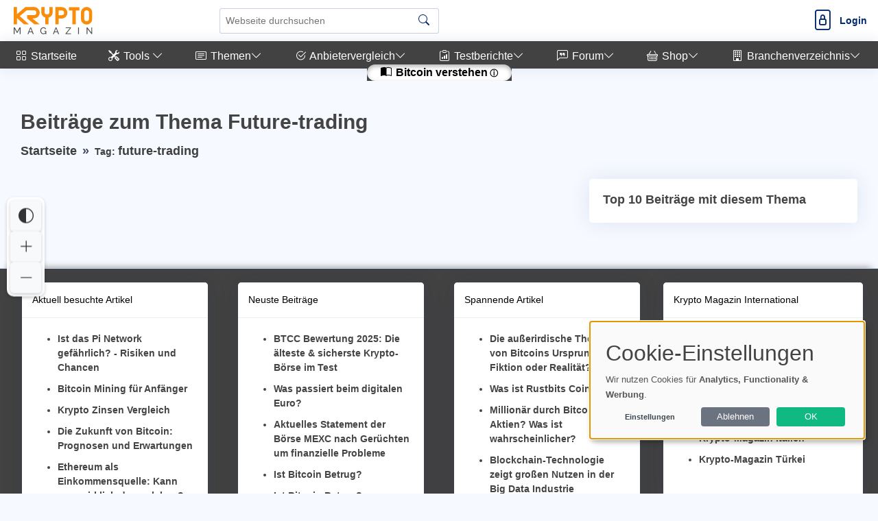

--- FILE ---
content_type: text/html; charset=utf-8
request_url: https://www.krypto-magazin.de/tag/future-trading/
body_size: 13936
content:
             <!DOCTYPE html>
        <html lang="de">
        <head>
    <base href="/">
    <meta charset="UTF-8">
    <meta content="width=device-width, initial-scale=1" name="viewport">
    <meta name="language" content="de">
    <meta http-equiv="Content-Language" content="de">
    <title>Beiträge zum Thema Future-trading</title>
    <meta content="Deine Quelle rund um das Thema Kryptowährungen verdienen und vermehren." name="description">
        <meta name="robots" content="noindex,follow">
	        <meta property="og:title" content="Beiträge zum Thema Future-trading">
        <meta property="og:url" content="https://www.krypto-magazin.de/tag/future-trading/">
        <meta property="og:type" content="website">
                    <meta name="twitter:site" content="@KryptoMagazin">
                            <link rel="hub" href="https://pubsubhubbub.appspot.com/" />
    <link rel="self" href="https://www.krypto-magazin.de/feed/" />
    <link rel="alternate" hreflang="de" href="https://www.krypto-magazin.de/tag/future-trading/" />
    <link rel="alternate" hreflang="x-default" href="https://www.krypto-magazin.de/tag/future-trading/" />
        <!-- Sitemap & LLM Content Discovery -->
    <link rel="sitemap" type="application/xml" href="https://www.krypto-magazin.de/sitemap.xml" />
    <link rel="alternate" type="text/plain" href="https://www.krypto-magazin.de/llms.txt" title="LLM Content Guide" />
                        <meta name="google-adsense-account" content="ca-pub-7440904147697015">
        	                    <!-- Favicons -->
        <link rel="icon" href="https://www.krypto-magazin.de/favicon.ico" type="image/x-icon">
            <link rel="apple-touch-icon" sizes="120x120" href="https://www.krypto-magazin.de/assets/img/meta/apple-touch-icon.png">
            <link rel="icon" type="image/png" sizes="32x32" href="https://www.krypto-magazin.de/assets/img/meta/favicon-16x16.png">
            <link rel="icon" type="image/png" sizes="16x16" href="https://www.krypto-magazin.de/assets/img/meta/favicon-16x16.png">
        <!-- Vendor CSS Files -->
            <link href="https://www.krypto-magazin.de/assets/vendor/bootstrap/css/bootstrap.min.css" rel="preload" as="style" onload="this.onload=null;this.rel='stylesheet'">
        <link href="https://www.krypto-magazin.de/assets/vendor/bootstrap-icons/bootstrap-icons.css" rel="preload" as="style" onload="this.onload=null;this.rel='stylesheet'">
        <link rel="preload" href="https://www.krypto-magazin.de/assets/vendor/bootstrap-icons/fonts/bootstrap-icons.woff2?24e3eb84d0bcaf83d77f904c78ac1f47" as="font" type="font/woff2" crossorigin="anonymous">
        <noscript>
            <link href="https://www.krypto-magazin.de/assets/vendor/bootstrap/css/bootstrap.min.css?v=1" rel="stylesheet">
            <link href="https://www.krypto-magazin.de/assets/vendor/bootstrap-icons/bootstrap-icons.css?v=1" rel="stylesheet" crossorigin="anonymous">
        </noscript>
                <script nonce="th0KfTpSPHVY6LZIpKXCRw==">
        // Setze die globale Sprachvariable vor dem Laden von Klaro
        window.lang = 'de'; // Setze dies auf den gewünschten Sprachcode
        window.privacyPolicyUrl = 'https://www.krypto-magazin.de/datenschutz/';
    </script>
        <link href="https://www.krypto-magazin.de/assets/css/cookie-banner-minimal.css?v=6" rel="stylesheet">
    <script defer type="application/javascript" src="https://www.krypto-magazin.de/assets/klaro/dist/config_orig.js?v=2"></script>
    <script data-config="klaroConfig" src="https://www.krypto-magazin.de/assets/klaro/dist/klaro.js?v=2" defer></script>
                <link href="https://www.krypto-magazin.de/assets/vendor/simple-datatables/style.css" rel="preload" as="style">
    <link href="https://www.krypto-magazin.de/assets/vendor/simple-datatables/style.css" rel="stylesheet">
                <script src="https://www.krypto-magazin.de/assets/vendor/bootstrap/js/bootstrap.bundle.min.js" defer></script>
    <!-- Template Main CSS File (Minified) -->
    <link href="https://www.krypto-magazin.de/assets/css/style.min.css?v=2" rel="preload" as="style">
    <link href="https://www.krypto-magazin.de/assets/css/style.min.css?v=2" rel="stylesheet">
                <link href="https://www.krypto-magazin.de/assets/css/nav_header.css?v=4" rel="preload" as="style">
        <link href="https://www.krypto-magazin.de/assets/css/nav_header.css?v=4" rel="stylesheet">
            <script nonce="th0KfTpSPHVY6LZIpKXCRw==">
        var analyticsCode = "\r\n\r\n  var _paq = window._paq = window._paq || [];\r\n  \/* tracker methods like \"setCustomDimension\" should be called before \"trackPageView\" *\/\r\n   _paq.push(['disableCrossDomainLinking']);\r\n  _paq.push(['trackPageView']);\r\n  _paq.push(['enableLinkTracking']);\r\n  (function() {\r\n    var u=\"\/\/www.krypto-magazin.de\/\";\r\n    _paq.push(['setTrackerUrl', u+'matomo.php']);\r\n    _paq.push(['setSiteId', '1']);\r\n    var d=document, g=d.createElement('script'), s=d.getElementsByTagName('script')[0];\r\n    g.async=true; g.src=u+'matomo.js'; s.parentNode.insertBefore(g,s);\r\n  })();\r\n\r\n\r\n";
                document.addEventListener('DOMContentLoaded', function () {
            // Stelle sicher, dass Klaro geladen wurde
            if (typeof klaro !== 'undefined') {
                let manager = klaro.getManager();
                if (manager.getConsent('matomo')) {
                    var script = document.createElement('script');
                    script.type = 'text/javascript';
                    script.text = analyticsCode;
                    document.body.appendChild(script);
                }
            }
        });
            </script>
<style>.tipps li { background-color: #FFFFFF; }.card-header { background-color: #FFFFFF; }.card-footer { background-color: #FFFFFF; }#postheader { background-color: #FFFFFF; }#descboxstart { background-color: rgba(255, 255, 255, 0.9); }#stheaderobj { background-color: rgba(255, 255, 255, 0.9); }#sidebar { background-color: #424242 !important; }#sidebar .nav-link  { background-color: #424242 !important; }#sidebar ul li { background-color: #424242 !important; }#footer { background-color: #424242 !important; }.menu-wrapper { background-color: #424242 !important; }.menu-item { background-color: #424242 !important; }.menu-item:hover { border-bottom: 5px solid #FFFFFF; !important; }.menusel { border-bottom: 5px solid #FFFFFF; !important; }#dropdownMenuButtonKat { background-color: #424242 !important; }#dropdownMenuButtonAnbieter { background-color: #424242 !important; }#shopform { border: 2px solid #424242 !important; }.btn-primary { background-color: #424242 !important; }.btn-outline-primary { background-color: #424242 !important; }.btn-outline-primary { border: 1px solid #424242 !important; }.btn-primary { border: 1px solid #424242 !important; }.tipps li::before { background-color: #424242 !important; }.tipps li { border-left: 5px solid #424242 !important; }.blogpost table th { background-color: #424242 !important; }.blogpost p a, .forumpost a { text-decoration: none; color: inherit; border-bottom: 3px solid #424242; padding-bottom: 2px; }.blogpost li a { text-decoration: none; color: inherit; border-bottom: 3px solid #424242; padding-bottom: 2px; }#sidebar .nav-link { color: #FFFFFF !important; }#sidebar a { color: #FFFFFF !important; }#sidebar .bi { color: #FFFFFF !important; }#sidebar .bx { color: #FFFFFF !important; }#sidebar { color: #FFFFFF !important; }.copyright a { color: #FFFFFF !important; }.copyright { color: #FFFFFF !important; }.menu-item { color: #FFFFFF !important; }.katicon { color: #FFFFFF !important; }#dropdownMenuButtonKat { color: #FFFFFF !important; }#dropdownMenuButtonAnbieter { color: #FFFFFF !important; }.btn-primary { color: #FFFFFF !important; }.btn-outline-primary { color: #FFFFFF !important; }.blogpost table th { color: #FFFFFF !important; }.intextbox { background-color: #3E4857 !important; }.intextbox p { color: white !important; }.intextbox strong { color: white !important; }.intextbox a { color: white !important; }.intextbox li { color: white !important; }.sidebarbox { background-color: #3E4857 !important; }.sidebarbox p { color: white !important; }.sidebarbox strong { color: white !important; }.sidebarbox a { color: white !important; }.sidebarbox li { color: white !important; }.sidebarbox .card-title { color: white !important; }.bottom-bar { background-color: #2e2d2d !important; }.bottom-bar a { background-color: #FFFFFF !important; }.bottom-bar a { color: #000000 !important; }.kategorie { color: #000000 !important; }</style>            <style>
        /* Grundstil für alle Affiliate-Links */
        a.affiliate {
            position: relative;
        }
        /* Standard: Icon rechts außerhalb (für normale Links) */
        a.affiliate::after {
            content: " ⓘ ";
            font-size: 0.75em;
            transform: translateY(-50%);
            right: -1.2em;
            pointer-events: auto;
            cursor: help;
        }

        /* Tooltip-Standard */
        a.affiliate::before {
            content: "Affiliate-Link";
            position: absolute;
            bottom: 120%;
            right: -1.2em;
            background: #f8f9fa;
            color: #333;
            font-size: 0.75em;
            padding: 2px 6px;
            border: 1px solid #ccc;
            border-radius: 4px;
            white-space: nowrap;
            opacity: 0;
            pointer-events: none;
            transition: opacity 0.2s ease;
            z-index: 10;
        }

        /* Tooltip sichtbar beim Hover */
        a.affiliate:hover::before {
            opacity: 1;
        }

        /* Wenn affiliate-Link ein Button ist – entweder .btn oder .amazon-button */
        a.affiliate.btn::after,
        a.affiliate.amazon-button::after {
            position: relative;
            right: auto;
            top: auto;
            transform: none;
            margin-left: 0.4em;
        }

        a.affiliate.btn::before,
        a.affiliate.amazon-button::before {
            bottom: 120%;
            right: 0;
        }

    </style>
                <script>
            document.addEventListener('DOMContentLoaded', (event) => {
                document.querySelectorAll('a').forEach(link => {
                    link.addEventListener('click', (e) => {
                        const linkUrl = link.href;
                        const currentUrl = window.location.href;

                        // Check if the link is external
                        if (linkUrl.startsWith('http') && !linkUrl.includes(window.location.hostname)) {
                            // Send data to PHP script via AJAX
                            fetch('track_link.php', {
                                method: 'POST',
                                headers: {
                                    'Content-Type': 'application/json'
                                },
                                body: JSON.stringify({
                                    link: linkUrl,
                                    page: currentUrl
                                })
                            }).then(response => {
                                // Handle response if necessary
                                console.log('Link click tracked:', linkUrl);
                            }).catch(error => {
                                console.error('Error tracking link click:', error);
                            });
                        }
                    });
                });
            });
        </script>
        <!-- Schema.org Markup for Language -->
    <script type="application/ld+json">
        {
            "@context": "http://schema.org",
            "@type": "WebPage",
            "inLanguage": "de"
        }
    </script>
    <meta name="pressbay-verify" content="KLIZcmny3kOwNu7p6tNN"></head>        <body>
        <header id="header" class="header fixed-top d-flex align-items-center">
    <div class="d-flex align-items-center justify-content-between">
                    <i style="margin-right: 10px; margin-left: -10px;" class="bi bi-list toggle-sidebar-btn"></i>
                    <a width="140" height="40" href="https://www.krypto-magazin.de" class="logo d-flex align-items-center">
            <img width="140" height="40" style="width: auto; height: 40px;" src="https://www.krypto-magazin.de/assets/img/logo.svg" alt="Logo" fetchpriority="high">
        </a>
            </div><!-- End Logo -->
        <div class="search-bar">
        <form class="search-form d-flex align-items-center" method="GET" action="https://www.krypto-magazin.de/suche/blog/">
                <input type="text" name="query" value="" placeholder="Webseite durchsuchen" title="Webseite durchsuchen">
            <button id="blogsuche" type="submit" title="Suche"><i class="bi bi-search"></i></button>
        </form>
    </div><!-- End Search Bar -->
    <script type="application/ld+json">
        {
            "@context": "https://schema.org",
            "@type": "WebSite",
            "name": "Krypto Magazin",
            "url": "https://www.krypto-magazin.de/",
            "potentialAction": {
                "@type": "SearchAction",
                "target": "https://www.krypto-magazin.de/suche/blog/?query={search_term_string}",
                "query-input": "required name=search_term_string"
            }
        }
    </script>
        <nav class="header-nav ms-auto">
        <ul class="d-flex align-items-center">
            <li class="nav-item d-block d-lg-none">
                <a class="nav-link nav-icon search-bar-toggle" aria-label="Search" href="#">
                    <i class="bi bi-search"></i>
                </a>
            </li><!-- End Search Icon-->
                                    <li class="nav-item dropdown pe-3">
                                                            <a class="nav-link nav-profile d-flex align-items-center pe-0" aria-label="Login" href="https://www.krypto-magazin.de/login.html">
                            <i style="font-size: 30px;" class="bi bi-file-lock"></i>
                            <span class="d-none d-md-block ps-2 loginlink">Login</span>
                        </a>
                                                </li><!-- End Profile Nav -->

        </ul>
    </nav><!-- End Icons Navigation -->
</header>
<aside id="sidebar" class="sidebar">
    <ul class="sidebar-nav" id="sidebar-nav">
        <li class="nav-item">
            <a class="nav-link nav-page-link" href="https://www.krypto-magazin.de">
                <i class="bi bi-grid"></i>
                <span>Startseite</span>
            </a>
        </li>
        <li class="nav-item"><a class="nav-link nav-toggle-link collapsed" data-bs-target="#kat3" data-bs-toggle="collapse" href="#"><i class="bi bi-tools"></i>&nbsp;<span>Tools </span><i class="bi bi-chevron-down ms-auto"></i></a><ul id="kat3" class="nav-content nav-collapse collapse" data-bs-parent="#sidebar-nav"><li class="nav-item"><a class="nav-link nav-page-link" href="https://www.krypto-magazin.de/impermanent-loss-rechner/" target="_self"><i class="bi bi-circle"></i><span>Impermanent Loss Rechner</span></a></li><li class="nav-item"><a class="nav-link nav-page-link" href="https://www.krypto-magazin.de/ethereum-wallet-adressen-pruefer/" target="_self"><i class="bi bi-circle"></i><span>Ethereum Wallet Adressen Prüfer</span></a></li><li class="nav-item"><a class="nav-link nav-page-link" href="https://www.krypto-magazin.de/bitcoin-halving-countdown/" target="_self"><i class="bi bi-circle"></i><span>Bitcoin Halving Countdown</span></a></li><li class="nav-item"><a class="nav-link nav-page-link" href="https://www.krypto-magazin.de/kategorie/nuetzliche-tools/" target="_self"><i class="bi bi-circle"></i><span>Alle Tools</span></a></li></ul></li>        <!-- End Dashboard Nav -->
                <li class="nav-item">
            <a class="nav-link nav-toggle-link " data-bs-target="#components-blog" data-bs-toggle="collapse" href="#">
                <i class="bi bi-card-text"></i>&nbsp;<span>Themen</span><i class="bi bi-chevron-down ms-auto"></i>
            </a>
            <ul id="components-blog" class="nav-content nav-collapse " data-bs-parent="#sidebar-nav">
                    <li>
                        <a href="https://www.krypto-magazin.de/blog.html">
                            <i class="bi bi-circle"></i><span> Neuste Beiträge</span>
                        </a>
                    </li>
                                            <li>
                            <a href="https://www.krypto-magazin.de/kategorie/allgemeines/">
                                <i class="bi bi-circle"></i><span> Allgemeines</span>
                            </a>
                        </li>
                                            <li>
                            <a href="https://www.krypto-magazin.de/kategorie/coins/">
                                <i class="bi bi-circle"></i><span> Coins</span>
                            </a>
                        </li>
                                            <li>
                            <a href="https://www.krypto-magazin.de/kategorie/coins-vermehren/">
                                <i class="bi bi-circle"></i><span> Coins vermehren</span>
                            </a>
                        </li>
                                            <li>
                            <a href="https://www.krypto-magazin.de/kategorie/technologie/">
                                <i class="bi bi-circle"></i><span> Technologie</span>
                            </a>
                        </li>
                                            <li>
                            <a href="https://www.krypto-magazin.de/kategorie/wallet/">
                                <i class="bi bi-circle"></i><span> Wallet</span>
                            </a>
                        </li>
                                            <li>
                            <a href="https://www.krypto-magazin.de/kategorie/trading/">
                                <i class="bi bi-circle"></i><span> Trading</span>
                            </a>
                        </li>
                                            <li>
                            <a href="https://www.krypto-magazin.de/kategorie/szene/">
                                <i class="bi bi-circle"></i><span> Szene</span>
                            </a>
                        </li>
                                            <li>
                            <a href="https://www.krypto-magazin.de/kategorie/tools/">
                                <i class="bi bi-circle"></i><span> Tools</span>
                            </a>
                        </li>
                                            <li>
                            <a href="https://www.krypto-magazin.de/kategorie/presseberichte/">
                                <i class="bi bi-circle"></i><span> Presseberichte</span>
                            </a>
                        </li>
                                            <li>
                            <a href="https://www.krypto-magazin.de/kategorie/finanzen/">
                                <i class="bi bi-circle"></i><span> Finanzen</span>
                            </a>
                        </li>
                                </ul>
        </li><!-- End Components Nav -->
                                    <li class="nav-item">
                <a class="nav-link nav-toggle-link collapsed" data-bs-target="#components-nav" data-bs-toggle="collapse" href="#">
                    <i class="bi bi-check2-circle"></i>&nbsp;<span>Anbietervergleich</span><i class="bi bi-chevron-down ms-auto"></i>
                </a>
                <ul id="components-nav" class="nav-content nav-collapse collapse" data-bs-parent="#sidebar-nav">
                        <li>
                            <a href="https://www.krypto-magazin.de/reviews.html">
                                <i class="bi bi-circle"></i><span> Übersicht </span>
                            </a>
                        </li>
                                            <li>
                            <a href="https://www.krypto-magazin.de/reviews/bitcoin-buecher/">
                                <i class="bi bi-circle"></i><span> Bitcoin Bücher</span>
                            </a>
                        </li>
                                            <li>
                            <a href="https://www.krypto-magazin.de/reviews/krypto-boersen/">
                                <i class="bi bi-circle"></i><span> Krypto-Börsen</span>
                            </a>
                        </li>
                                            <li>
                            <a href="https://www.krypto-magazin.de/reviews/software-wallets/">
                                <i class="bi bi-circle"></i><span> Software Wallets</span>
                            </a>
                        </li>
                                            <li>
                            <a href="https://www.krypto-magazin.de/reviews/hardware-wallets/">
                                <i class="bi bi-circle"></i><span> Hardware Wallets</span>
                            </a>
                        </li>
                                            <li>
                            <a href="https://www.krypto-magazin.de/reviews/mining/">
                                <i class="bi bi-circle"></i><span> Mining</span>
                            </a>
                        </li>
                                            <li>
                            <a href="https://www.krypto-magazin.de/reviews/krypto-broker/">
                                <i class="bi bi-circle"></i><span> Krypto Broker</span>
                            </a>
                        </li>
                                            <li>
                            <a href="https://www.krypto-magazin.de/reviews/lend-borrow/">
                                <i class="bi bi-circle"></i><span> Lend & Borrow</span>
                            </a>
                        </li>
                                            <li>
                            <a href="https://www.krypto-magazin.de/reviews/krypto-steuer-tools/">
                                <i class="bi bi-circle"></i><span> Krypto Steuer Tools</span>
                            </a>
                        </li>
                                            <li>
                            <a href="https://www.krypto-magazin.de/reviews/girokonto/">
                                <i class="bi bi-circle"></i><span> Girokonto</span>
                            </a>
                        </li>
                                            <li>
                            <a href="https://www.krypto-magazin.de/reviews/kreditkarte/">
                                <i class="bi bi-circle"></i><span> Kreditkarte</span>
                            </a>
                        </li>
                                            <li>
                            <a href="https://www.krypto-magazin.de/reviews/tagesgeld/">
                                <i class="bi bi-circle"></i><span> Tagesgeld</span>
                            </a>
                        </li>
                                            <li>
                            <a href="https://www.krypto-magazin.de/reviews/festgeld/">
                                <i class="bi bi-circle"></i><span> Festgeld</span>
                            </a>
                        </li>
                                            <li>
                            <a href="https://www.krypto-magazin.de/reviews/depot/">
                                <i class="bi bi-circle"></i><span> Depot</span>
                            </a>
                        </li>
                                                        </ul>
            </li><!-- End Components Nav -->
                        <li class="nav-item">
            <a class="nav-link nav-toggle-link collapsed" data-bs-target="#components-nav" data-bs-toggle="collapse" href="#">
                <i class="bi bi-clipboard-data"></i>&nbsp;<span>Testberichte</span><i class="bi bi-chevron-down ms-auto"></i>
            </a>
            <ul id="components-nav" class="nav-content nav-collapse collapse" data-bs-parent="#sidebar-nav">
                                    <li>
                        <a href="https://www.krypto-magazin.de/testberichte/lending_erfahrungen.html">
                            <i class="bi bi-circle"></i><span> Lending</span>
                        </a>
                    </li>
                                    <li>
                        <a href="https://www.krypto-magazin.de/testberichte/staking_erfahrungen.html">
                            <i class="bi bi-circle"></i><span> Staking</span>
                        </a>
                    </li>
                                    <li>
                        <a href="https://www.krypto-magazin.de/testberichte/interest_erfahrungen.html">
                            <i class="bi bi-circle"></i><span> Interest</span>
                        </a>
                    </li>
                                    <li>
                        <a href="https://www.krypto-magazin.de/testberichte/mining_erfahrungen.html">
                            <i class="bi bi-circle"></i><span> Mining</span>
                        </a>
                    </li>
                            </ul>
        </li><!-- End Components Nav -->
                        <li class="nav-item">
            <a class="nav-link nav-toggle-link collapsed" data-bs-target="#forum-nav" data-bs-toggle="collapse" href="#">
                <i class="bi bi-chat-left-quote"></i>&nbsp;<span>Forum</span><i class="bi bi-chevron-down ms-auto"></i>
            </a>
                        <ul id="forum-nav" class="nav-content nav-collapse collapse" data-bs-parent="#sidebar-nav">
            <li>
                <a href="https://www.krypto-magazin.de/forum/">
                    <i class="bi bi-circle"></i><span> Neuste Beiträge</span>
                </a>
            </li>
                    <li>
            <a href="https://www.krypto-magazin.de/forum/trading/">
                <i class="bi bi-circle"></i><span> Trading</span>
            </a>
        </li>
            <li>
            <a href="https://www.krypto-magazin.de/forum/coins/">
                <i class="bi bi-circle"></i><span> Coins</span>
            </a>
        </li>
            <li>
            <a href="https://www.krypto-magazin.de/forum/plattformen/">
                <i class="bi bi-circle"></i><span> Plattformen</span>
            </a>
        </li>
            <li>
            <a href="https://www.krypto-magazin.de/forum/grundlagen/">
                <i class="bi bi-circle"></i><span> Grundlagen</span>
            </a>
        </li>
            <li>
            <a href="https://www.krypto-magazin.de/forum/investment/">
                <i class="bi bi-circle"></i><span> Investment</span>
            </a>
        </li>
            <li>
            <a href="https://www.krypto-magazin.de/forum/defi/">
                <i class="bi bi-circle"></i><span> DEFI</span>
            </a>
        </li>
        </ul>
        </li><!-- End Dashboard Nav -->
                        <li class="nav-item">
                                <a class="nav-link nav-toggle-link collapsed" data-bs-target="#shop-nav" data-bs-toggle="collapse" href="#">
                    <i class="bi bi-basket"></i>&nbsp;<span>Shop</span><i class="bi bi-chevron-down ms-auto"></i>
                </a>
                                    <ul id="shop-nav" class="nav-content nav-collapse collapse" data-bs-parent="#sidebar-nav">
                        <li>
                            <a href="https://www.krypto-magazin.de/shop.html">
                                <i class="bi bi-circle"></i><span> Empfehlungen</span>
                            </a>
                        </li>
                                                    <li>
                                <a href="https://www.krypto-magazin.de/shop/buecher/">
                                    <i class="bi bi-circle"></i><span> Bücher</span>
                                </a>
                            </li>
                                                    <li>
                                <a href="https://www.krypto-magazin.de/shop/hardware-wallets/">
                                    <i class="bi bi-circle"></i><span> Hardware Wallets</span>
                                </a>
                            </li>
                                                    <li>
                                <a href="https://www.krypto-magazin.de/shop/krypto-fanartikel/">
                                    <i class="bi bi-circle"></i><span> Krypto Fanartikel</span>
                                </a>
                            </li>
                                                                            <li>
                                <a href="https://www.krypto-magazin.de/shop.html#overview">
                                    <i class="bi bi-circle"></i><span> Weitere ...</span>
                                </a>
                            </li>
                                            </ul>
                            </li><!-- End Dashboard Nav -->
                                <li class="nav-item">
                    <a class="nav-link nav-toggle-link collapsed" data-bs-target="#branchenportal-nav" data-bs-toggle="collapse" href="#">
                        <i class="bi bi-building"></i>&nbsp;<span>Branchenverzeichnis</span><i class="bi bi-chevron-down ms-auto"></i>
                    </a>
                    <ul id="branchenportal-nav" class="nav-content nav-collapse collapse" data-bs-parent="#sidebar-nav">
                        <li>
                            <a href="https://www.krypto-magazin.de/verzeichnis/">
                                <i class="bi bi-circle"></i><span> Übersicht</span>
                            </a>
                        </li>
                                                <li>
                            <a href="https://www.krypto-magazin.de/verzeichnis/tools/">
                                <i class="bi bi-circle"></i><span> Tools</span>
                            </a>
                        </li>
                                                <li>
                            <a href="https://www.krypto-magazin.de/verzeichnis/webseiten/">
                                <i class="bi bi-circle"></i><span> Webseiten</span>
                            </a>
                        </li>
                                                <li>
                            <a href="https://www.krypto-magazin.de/verzeichnis/dienstleister/">
                                <i class="bi bi-circle"></i><span> Dienstleister</span>
                            </a>
                        </li>
                                            </ul>
                </li>
                        <li class="nav-item"><a style="background-color: #FFFFFF !important;color: #000000 !important;border-radius: 50px !important;font-weight: bold !important;box-shadow: inset 0 3px 6px rgba(0, 0, 0, 0.3);" class="nav-link nav-page-link affiliate" href="https://amzn.to/4a8oKRl" target="_blank"><i style="" class="bi-book-half"></i>&nbsp;<span>Bitcoin verstehen</span></a></li>        <!-- End Dashboard Nav -->
    </ul>

</aside><!-- End Sidebar-->
<style>
    .nav-collapse.collapse {
        display: none;
        transition: all 0.3s ease; /* Übergangseffekt */
    }

    .nav-collapse.show {
        display: block;
        transition: all 0.3s ease; /* Übergangseffekt */
    }
</style>
<script nonce="th0KfTpSPHVY6LZIpKXCRw==">
    document.addEventListener("DOMContentLoaded", function() {
        var navLinks = document.querySelectorAll('.nav-toggle-link');

        navLinks.forEach(function(link) {
            var siblingNav = link.nextElementSibling;

            if (siblingNav && siblingNav.classList.contains('nav-collapse')) {

                // Desktop: Öffnen beim Mouseover, Schließen beim Mouseout
                if (window.matchMedia("(hover: hover)").matches) {
                    link.addEventListener('mouseover', function() {
                        document.querySelectorAll('.nav-collapse').forEach(function(nav) {
                            nav.classList.remove('show');
                            nav.classList.add('collapse');
                        });

                        siblingNav.classList.remove('collapse');
                        siblingNav.classList.add('show');
                    });

                    siblingNav.addEventListener('mouseleave', function() {
                        setTimeout(function() {
                            if (!siblingNav.matches(':hover') && !link.matches(':hover')) {
                                siblingNav.classList.remove('show');
                                siblingNav.classList.add('collapse');
                            }
                        }, 300);
                    });

                    link.addEventListener('mouseleave', function() {
                        setTimeout(function() {
                            if (!siblingNav.matches(':hover') && !link.matches(':hover')) {
                                siblingNav.classList.remove('show');
                                siblingNav.classList.add('collapse');
                            }
                        }, 300);
                    });
                }

                // Mobile: Toggle-Menü per Tap
                else {
                    link.addEventListener('click', function(e) {
                        e.preventDefault();

                        if (siblingNav.classList.contains('show')) {
                            siblingNav.classList.remove('show');
                            siblingNav.classList.add('collapse');
                        } else {
                            document.querySelectorAll('.nav-collapse').forEach(function(nav) {
                                nav.classList.remove('show');
                                nav.classList.add('collapse');
                            });

                            siblingNav.classList.remove('collapse');
                            siblingNav.classList.add('show');
                        }
                    });
                }
            }
        });
    });
</script>



        <main id="main" class="main">
            
<script type="application/ld+json">
{
    "@context": "https://schema.org",
    "@type": "CollectionPage",
    "name": "Beiträge zum Thema Future-trading",
    "description": "Beiträge zum Thema Future-trading auf www.krypto-magazin.de",
    "url": "https://www.krypto-magazin.de?s=blog_tag&tag=%5Bfuture-trading%5D",
    "mainEntity": []
}</script>

<script type="application/ld+json">
{
    "@context": "https://schema.org",
    "@type": "BreadcrumbList",
    "itemListElement": [
        {
            "@type": "ListItem",
            "position": 1,
            "name": "Startseite",
            "item": "https://www.krypto-magazin.de/"
        },
        {
            "@type": "ListItem",
            "position": 2,
            "name": "Tag: Future-trading",
            "item": "https://www.krypto-magazin.de/tag/future-trading/"
        }
    ]
}</script>
<div class="pagetitle">
    <h1 class="welcomme">Beiträge zum Thema Future-trading</h1>
    <nav>
        <ol class="breadcrumb">
            <li class="breadcrumb-item"><a href="https://www.krypto-magazin.de/">Startseite</a></li>
            <li class="breadcrumb-item active">Tag: <a href="https://www.krypto-magazin.de/tag/future-trading/">future-trading</a></li>
        </ol>
    </nav>
</div><!-- End Page Title -->
<section class="section dashboard">
    <div class="row">
        <div class="col-md-8">
            <div class="row">
                            </div>
        </div>
        <div class="col-md-4">
            <div class="card">
    <div class="card-body pb-0">
        <h3 class="card-title">Top 10 Beiträge mit diesem Thema</h3>
        <div class="news">
            
        </div><!-- End sidebar recent posts-->

    </div>
</div>
        </div>
    </div>
    <div class="row">
        <div class="col-md-12" style="overflow-x: auto;">
            <nav aria-label="pagination">
                <ul class="pagination">
                                                                            </ul>
            </nav>
        </div>
    </div>
</section>
        </main>
        <footer style="box-shadow: 0 -10px 10px -10px #888888; overflow-x: hidden;" id="footer" class="footer">
    <script>
        function setCookie(name, value, days) {
            let expires = "";
            if (days) {
                let date = new Date();
                date.setTime(date.getTime() + (days * 24 * 60 * 60 * 1000));
                expires = "; expires=" + date.toUTCString();
            }
            document.cookie = name + "=" + value + "; path=/" + expires;
        }

        function getCookie(name) {
            let nameEQ = name + "=";
            let ca = document.cookie.split(';');
            for (let i = 0; i < ca.length; i++) {
                let c = ca[i];
                while (c.charAt(0) === ' ') c = c.substring(1, c.length);
                if (c.indexOf(nameEQ) === 0) return c.substring(nameEQ.length, c.length);
            }
            return null;
        }

        function deleteCookie(name) {
            document.cookie = name + "=; path=/; expires=Thu, 01 Jan 1970 00:00:00 UTC;";
        }
    </script>
            <div id="footerbox" class="row">
        <div class="col-md-3">
            <div id="footerbox" class="card">
    <div class="card-header">
        <div class="card-text">Aktuell besuchte Artikel</div>
    </div>
    <div class="card-body">
        <ul style="margin-top: 20px;">
                    <li>
                <a aria-label="Ist das Pi Network gefährlich? - Risiken und Chancen" href="https://www.krypto-magazin.de/ist-das-pi-network-gefaehrlich-risiken-und-chancen/">Ist das Pi Network gefährlich? - Risiken und Chancen</a>
            </li>
                    <li>
                <a aria-label="Bitcoin Mining für Anfänger" href="https://www.krypto-magazin.de/bitcoin-mining-fuer-anfaenger/">Bitcoin Mining für Anfänger</a>
            </li>
                    <li>
                <a aria-label="Krypto Zinsen Vergleich" href="https://www.krypto-magazin.de/krypto-zinsen-vergleich/">Krypto Zinsen Vergleich</a>
            </li>
                    <li>
                <a aria-label="Die Zukunft von Bitcoin: Prognosen und Erwartungen" href="https://www.krypto-magazin.de/die-zukunft-von-bitcoin-prognosen-und-erwartungen/">Die Zukunft von Bitcoin: Prognosen und Erwartungen</a>
            </li>
                    <li>
                <a aria-label="Ethereum als Einkommensquelle: Kann man wirklich davon leben?" href="https://www.krypto-magazin.de/ethereum-als-einkommensquelle-kann-man-wirklich-davon-leben/">Ethereum als Einkommensquelle: Kann man wirklich davon leben?</a>
            </li>
                </ul>
    </div>
    </div>
        </div>
        <div class="col-md-3">
            <div id="footerbox" class="card">
    <div class="card-header">
        <div class="card-text">Neuste Beiträge</div>
    </div>
    <div class="card-body">
        <ul style="margin-top: 20px;">
                            <li>
                    <a aria-label="BTCC Bewertung 2025: Die älteste & sicherste Krypto-Börse im Test" href="https://www.krypto-magazin.de/btcc-bewertung-2025-die-aelteste-sicherste-krypto-boerse-im-test/">BTCC Bewertung 2025: Die älteste & sicherste Krypto-Börse im Test</a>
                </li>
                            <li>
                    <a aria-label="Was passiert beim digitalen Euro?" href="https://www.krypto-magazin.de/was-passiert-beim-digitalen-euro/">Was passiert beim digitalen Euro?</a>
                </li>
                            <li>
                    <a aria-label="Aktuelles Statement der Börse MEXC nach Gerüchten um finanzielle Probleme" href="https://www.krypto-magazin.de/aktuelles-statement-der-boerse-mexc-nach-geruechten-um-finanzielle-probleme/">Aktuelles Statement der Börse MEXC nach Gerüchten um finanzielle Probleme</a>
                </li>
                            <li>
                    <a aria-label="Ist Bitcoin Betrug?" href="https://www.krypto-magazin.de/ist-bitcoin-betrug-1/">Ist Bitcoin Betrug?</a>
                </li>
                            <li>
                    <a aria-label="Ist Bitcoin Betrug?" href="https://www.krypto-magazin.de/ist-bitcoin-betrug/">Ist Bitcoin Betrug?</a>
                </li>
                    </ul>
    </div>
</div>
        </div>
        <div class="col-md-3">
            <div id="footerbox" class="card">
    <div class="card-header">
        <div class="card-text">Spannende Artikel</div>
    </div>
    <div class="card-body">
        <ul style="margin-top: 20px;">
                            <li>
                    <a aria-label="Die außerirdische Theorie von Bitcoins Ursprung: Fiktion oder Realität?" href="https://www.krypto-magazin.de/die-außerirdische-theorie-von-bitcoins-ursprung-fiktion-oder-realitaet/">Die außerirdische Theorie von Bitcoins Ursprung: Fiktion oder Realität?</a>
                </li>
                            <li>
                    <a aria-label="Was ist Rustbits Coin?" href="https://www.krypto-magazin.de/was-ist-rustbits-coin/">Was ist Rustbits Coin?</a>
                </li>
                            <li>
                    <a aria-label="Millionär durch Bitcoin oder Aktien? Was ist wahrscheinlicher?" href="https://www.krypto-magazin.de/millionaer-durch-bitcoin-oder-aktien-was-ist-wahrscheinlicher/">Millionär durch Bitcoin oder Aktien? Was ist wahrscheinlicher?</a>
                </li>
                            <li>
                    <a aria-label="Blockchain-Technologie zeigt großen Nutzen in der Big Data Industrie" href="https://www.krypto-magazin.de/blockchain-technologie-zeigt-grossen-nutzen-in-der-big-data-industrie/">Blockchain-Technologie zeigt großen Nutzen in der Big Data Industrie</a>
                </li>
                            <li>
                    <a aria-label="Cryptofinance Master in Brasilien" href="https://www.krypto-magazin.de/cryptofinance-master-in-brasilien/">Cryptofinance Master in Brasilien</a>
                </li>
                    </ul>
    </div>
</div>
        </div>
                <div class="col-md-3">
            <div class="card">
                <div class="card-header">
                    <div class="card-text">Krypto Magazin International</div>
                </div>
                <div style="padding: 20px;" class="card-body">
                <ul>
    <li><a href="https://www.krypto-magazin.de/" target="_blank">Krypto-Magazin Deutschland, Österreich & Schweiz</a></li>
<li><a href="https://crypto-revue.fr/" target="_blank">Krypto-Magazin Frankreich</a></li>
<li><a href="https://krypto-magazyn.pl/" target="_blank">Krypto-Magazin Polen</a></li>
<li><a href="https://cripto-revista.com/" target="_blank">Krypto-Magazin Spanien</a></li>
<li><a href="https://rivista-cripto.com/" target="_blank">Krypto-Magazin Italien</a></li>
<li><a href="https://kripto-magazin.com/" target="_blank">Krypto-Magazin Türkei</a></li>
</ul>                </div>
            </div>
        </div>
            </div>
    <style>
/* Footer Button Leiste Styles */
#bottomBar {
    display: none;
    opacity: 0;
    transition: opacity 0.5s ease;
    position: fixed;
    bottom: 0;
    width: 100%;
    background-color: #333;
    color: white;
    text-align: center;
    padding: 12px 20px;
    z-index: 1000;
    justify-content: center;
    align-items: center;
    gap: 10px;
    flex-wrap: wrap;
}

#bottomBar a {
    margin: 0 6px;
    display: inline-flex;
    align-items: center;
    justify-content: center;
    vertical-align: middle;
}

#bottomBar.show {
    display: flex;
    opacity: 1;
}

/* Sanfter innerer Glow Animation für CTA Buttons */
@keyframes soft-inner-glow {
    0%, 100% {
        box-shadow: inset 0 2px 4px rgba(0, 0, 0, 0.05);
    }
    50% {
        box-shadow: inset 0 0 50px rgba(0, 0, 0, 0.22);
    }
}

/* Shop Button mit Animation */
#bottomBar .footer-shop-button {
    border-radius: 50px;
    font-weight: bold;
    animation: soft-inner-glow 4s ease-in-out infinite;
    transition: transform 0.2s ease, filter 0.2s ease;
}

#bottomBar .footer-shop-button:hover {
    animation-play-state: paused;
    transform: translateY(-2px);
    filter: brightness(0.95);
}

/* Amazon Button mit Animation */
#bottomBar .footer-amazon-button {
    border-radius: 50px;
    font-weight: bold;
    animation: soft-inner-glow 4s ease-in-out infinite;
    animation-delay: 0.5s;
    transition: transform 0.2s ease, filter 0.2s ease;
}

#bottomBar .footer-amazon-button:hover {
    animation-play-state: paused;
    transform: translateY(-2px);
    filter: brightness(0.95);
}

/* Reduzierte Animation für Nutzer mit Bewegungsempfindlichkeit */
@media (prefers-reduced-motion: reduce) {
    #bottomBar .footer-shop-button,
    #bottomBar .footer-amazon-button {
        animation: none;
    }
}

/* Mobile Optimierung für Shop-Buttons */
@media (max-width: 768px) {
    #bottomBar {
        padding: 12px 15px;
        gap: 8px;
        align-items: center;
    }

    #bottomBar a {
        font-size: 15px !important;
        padding: 14px 24px !important;
        white-space: nowrap;
        flex: 0 1 auto;
        min-width: 0;
        min-height: 52px;
        display: inline-flex;
        align-items: center;
        justify-content: center;
        margin: 0 4px;
        vertical-align: middle;
    }

    /* Einzelner Button nimmt mehr Breite ein */
    #bottomBar a:only-child {
        min-width: 80%;
        padding: 16px 30px !important;
    }

    #bottomBar .btn-lg {
        font-size: 15px !important;
        padding: 14px 24px !important;
    }

    #bottomBar .footer-shop-button,
    #bottomBar .footer-amazon-button {
        font-size: 15px !important;
        padding: 14px 24px !important;
    }
}

/* Sehr kleine Bildschirme (iPhone) */
@media (max-width: 480px) {
    #bottomBar {
        padding: 10px 12px;
        gap: 6px;
        flex-wrap: nowrap;
        align-items: center;
    }

    #bottomBar a {
        font-size: 14px !important;
        padding: 12px 18px !important;
        flex: 1 1 auto;
        min-width: 0;
        min-height: 48px;
        margin: 0 3px;
        display: inline-flex;
        align-items: center;
        justify-content: center;
        vertical-align: middle;
    }

    /* Einzelner Button nimmt mehr Breite ein */
    #bottomBar a:only-child {
        min-width: 85%;
        padding: 14px 25px !important;
    }

    #bottomBar .btn-lg {
        font-size: 14px !important;
        padding: 12px 18px !important;
    }

    #bottomBar .footer-shop-button,
    #bottomBar .footer-amazon-button {
        font-size: 14px !important;
        padding: 12px 18px !important;
        flex: 1 1 auto;
        max-width: calc(50% - 8px);
    }

    /* Einzelner Button ohne max-width Beschränkung */
    #bottomBar .footer-shop-button:only-child,
    #bottomBar .footer-amazon-button:only-child {
        max-width: none;
    }

    #bottomBar i {
        font-size: 14px !important;
        margin-right: 4px !important;
        vertical-align: middle;
    }

    /* Text kürzen falls nötig */
    #bottomBar .footer-shop-button,
    #bottomBar .footer-amazon-button {
        overflow: hidden;
        text-overflow: ellipsis;
        white-space: nowrap;
    }
}

/* ===========================================
   Cookie-Banner & CTA Widget Offset
   Wenn Footer-Leiste aktiv ist, müssen diese
   Elemente nach oben verschoben werden
   =========================================== */

/* Desktop: Cookie-Banner Abstand zur Footer-Leiste */
@media (min-width: 768px) {
    .klaro .cookie-notice:not(.cookie-modal-notice) {
        bottom: 80px !important;
    }

    #cta_widget.show {
        bottom: 80px !important;
    }
}

/* Tablet: Cookie-Banner Abstand */
@media (min-width: 768px) and (max-width: 1023px) {
    .klaro .cookie-notice:not(.cookie-modal-notice) {
        bottom: 75px !important;
    }

    #cta_widget.show {
        bottom: 75px !important;
    }
}

/* Mobile: Cookie-Banner Abstand zur Footer-Leiste */
@media (max-width: 767px) {
    .klaro .cookie-notice:not(.cookie-modal-notice) {
        bottom: 70px !important;
    }

    #cta_widget.show {
        bottom: 80px !important;
    }
}

/* Sehr kleine Bildschirme */
@media (max-width: 480px) {
    .klaro .cookie-notice:not(.cookie-modal-notice) {
        bottom: 65px !important;
    }

    #cta_widget.show {
        bottom: 75px !important;
    }
}
</style>
<div class="bottom-bar" id="bottomBar">
        <a rel="nofollow, noopener, sponsored" target="_blank" href="https://amzn.to/4a8oKRl" class="btn btn-lg btn-success affiliate footer-shop-button"><i class="bi bi-check2-circle"></i>&nbsp;Die besten Bitcoin Bücher</a>
    </div>
<script>
    document.addEventListener('scroll', function () {
        var bottomBar = document.getElementById('bottomBar');
        // Prüfe ob das Element existiert, bevor darauf zugegriffen wird
        if (!bottomBar) {
            return;
        }
        
        var scrollTop = window.scrollY;
        var windowHeight = window.innerHeight;
        var documentHeight = document.documentElement.scrollHeight;

        // Zeige die Leiste an, wenn nach unten gescrollt wird
        // Auf Shop-Produktseiten oder Branchenverzeichnis sollte die Leiste immer sichtbar sein (nicht nur beim Scrollen)
        if (false) {
            // Auf Shop/Branchenverzeichnis-Seiten: Leiste immer anzeigen (wird durch CSS gesteuert)
            bottomBar.classList.add('show');
        } else {
            // Auf anderen Seiten: Nur beim Scrollen anzeigen
            if (scrollTop > 100 && scrollTop + windowHeight < documentHeight) {
                bottomBar.classList.add('show');
            } else {
                bottomBar.classList.remove('show');
            }
        }
    });

    // Auf Shop-Produktseiten oder Branchenverzeichnis: Leiste sofort beim Laden anzeigen
    </script>
        <div id="lead-box" class="hidden">
            <h3>Krypto Magazin Newsletter</h3>
            <div id="leadformcontent">
                <p style="font-weight: bold;">Erhalte regelmäßig Insights vom Kryptomarkt, spannende Analysen und Informationen zu den neusten Videos.</p>
                <form id="lead-form">
                    <input type="email" name="email" placeholder="Ihre E-Mail Adresse" required />
                                                                                <p style="font-size: 12px;">*Mit dem Absenden stimmen Sie unserer Datenschutzbestimmungen zu: <a href="https://www.krypto-magazin.de/datenschutz/">Datenschutz</a></p>
                    <a id="submitleadbutton" class="btn btn-lg btn-primary" href="javascript:void(0);">Abschicken</a>
                </form>
            </div>
            <div style="text-align: center; margin-top: 25px;">
            <button id="close-lead-box">&nbsp;<i class="bi bi-window-dash"></i> Fenster schließen&nbsp;</button>
            </div>
        </div>
        <script>
            document.addEventListener("DOMContentLoaded", function () {
                /**
                 * Wenn Cookie infoclose gesetzt ist, dann nicht anzeigen
                 */
                if (!getCookie("LeadWindowClosed")) {
                    setTimeout(function () {
                        document.getElementById('lead-box').classList.remove('hidden');
                    }, 30000);
                }else{
                    /**
                     * Gibt in der Konsole aus, dass das Leadmodul nicht angezeigt wird
                     */
                    console.log('Leadmodul wird nicht angezeigt, da das Cookie gesetzt ist.');
                }
            });

            // Optional: Schließen der Box
            document.addEventListener('click', function (e) {
                if (e.target.id === 'lead-box') {
                    document.getElementById('lead-box').classList.add('hidden');
                }
            });

            // submitleadbutton click event
            document.getElementById('submitleadbutton').addEventListener('click', function () {
                var email = document.querySelector('#lead-form input[name="email"]').value;
                                var anrede = '';
                                                var vorname = '';
                                                var nachname = '';
                                var xhr = new XMLHttpRequest();
                xhr.open('POST', './index.php?ajax=1&view=leads:leadmodul&action=save', true);
                xhr.setRequestHeader('Content-Type', 'application/x-www-form-urlencoded');
                xhr.onload = function () {
                    if (xhr.status === 200) {
                        // leadformcontent die Klasse bg-success hinzufügen
                        document.getElementById('leadformcontent').classList.add('bg-success');

                        // leadformcontent Padding: 5px und color: #FFFFFF setzen
                        document.getElementById('leadformcontent').style.padding = '10px';

                        /**
                         * Margin Top 10px
                         */
                        document.getElementById('leadformcontent').style.marginTop = '10px';

                        // leadformcontent color: #FFFFFF setzen
                        document.getElementById('leadformcontent').style.color = '#FFFFFF';

                        // Border Radius setzen auf 10px
                        document.getElementById('leadformcontent').style.borderRadius = '10px';

                        // leadformcontent Inhalt setzen
                        document.getElementById('leadformcontent').innerHTML = '<p style="padding: 5px;">Vielen Dank! Bitte prüfen Sie Ihrem SPAM-Filter und bestätigen Sie noch die Eintragung.</p>';
                        setCookie("LeadWindowClosed", "true", 1); // Setzt das Cookie für 1 Tag
                    } else {
                        console.error('Request failed with status: ' + xhr.status);
                    }
                };
                xhr.onerror = function () {
                    console.error('Request failed due to a network error.');
                };
                xhr.send('email=' + email + '&feld_anrede=' + anrede + '&feld_vorname=' + vorname + '&feld_nachname=' + nachname);
            });

            document.getElementById('close-lead-box').addEventListener('click', function () {
                document.getElementById('lead-box').classList.add('hidden');

                setCookie("LeadWindowClosed", "true", 1); // Setzt das Cookie für 1 Tag
                /**
                 * AJAX-Request zum Schließen des Lead-Moduls
                 */
                var xhr = new XMLHttpRequest();
                xhr.open('GET', './index.php?ajax=1&view=leads:leadmodul&action=close', true);
                xhr.onload = function () {
                    if (xhr.status === 200) {
                        // Erfolgreicher Request: Seite neu laden
                    } else {
                        console.error('Request failed with status: ' + xhr.status);
                    }
                };
                xhr.onerror = function () {
                    console.error('Request failed due to a network error.');
                };
                xhr.send();
            });
        </script>
        <div style="bottom: 80px !important;" id="cta_widget" class="button-type-full">
    <a href="javascript:void(0)" onclick="hideWidgetAndSetCookie()" class="close-btn">×</a>
    <div style="font-size: 18px; padding: 10px; font-weight: bold; margin-top: 10px;">Die besten Bücher um Bitcoin wirklich zu verstehen!</div>
    <div style="text-align: center; width: 100%;">
        <a rel="noopener, nofollow, sponsored" href="https://amzn.to/4a8oKRl" class="btn btn-block btn-primary affiliate" style="margin-top: 10px;" target="_blank">Jetzt zur Übersicht</a>
    </div>
</div>
<script>
    // Zeit in Sekunden, nach der die Box angezeigt wird
    const displayTimeInSeconds = 5;

    // Funktion, die die Box anzeigt
    function showBoxAfterDelay() {
        const box = document.getElementById('cta_widget');
        if (box) {
            box.classList.add('show'); // Aktiviert die Animation
        }
    }

    // Funktion prüft ob Cookie-Consent gegeben wurde
    function isCookieConsentGiven() {
        // Prüfe ob Klaro geladen ist und Consent gegeben wurde
        if (typeof klaro !== 'undefined') {
            var manager = klaro.getManager();
            return manager.confirmed || manager.declined;
        }
        // Fallback: Prüfe ob klaro Cookie existiert
        return getCookie("klaro") !== null && getCookie("klaro") !== "";
    }

    // Setze den Timer - nur wenn Cookie-Consent bereits bestätigt wurde
    if (!getCookie("CTAWindowClosed") && getCookie("LeadWindowClosed")) {
        // Warte auf Cookie-Consent bevor CTA angezeigt wird
        function showCTAWhenConsentGiven() {
            if (isCookieConsentGiven()) {
                setTimeout(showBoxAfterDelay, displayTimeInSeconds * 1000);
            } else {
                // Prüfe alle 500ms ob Consent gegeben wurde
                setTimeout(showCTAWhenConsentGiven, 500);
            }
        }
        showCTAWhenConsentGiven();
    }

    function hideWidgetAndSetCookie() {
        const widget = document.getElementById('cta_widget');

        if (widget) {
            widget.classList.remove('show'); // Entferne Animation
            widget.style.display = 'none'; // Vollständig ausblenden, damit keine Klicks möglich sind
        }

        setCookie("CTAWindowClosed", "true", 1); // Setzt das Cookie für 1 Tag

        // AJAX-Request an die PHP-Datei
        const xhr = new XMLHttpRequest();
        xhr.open('GET', './index.php?ajax=1&view=cta:cta_controller&action=close', true);
        xhr.send();
    }

</script>
    
        
    <div style="margin-bottom: 80px;" class="row">
        <div class="col-md-12">
            <div class="copyright">
                <a href="https://www.krypto-magazin.de/impressum/"><i class="bi bi-bank2"></i>&nbsp;Impressum</a>&nbsp;
                                <a href="https://www.krypto-magazin.de/our_mission/"><i class="bi bi-bullseye"></i>&nbsp;Unsere Mission</a>&nbsp;
                                <a href="https://www.krypto-magazin.de/datenschutz/"><i class="bi bi-lock-fill"></i>&nbsp;Datenschutz</a>&nbsp;
                                <a href="https://www.krypto-magazin.de/content_information/"><i class="bi bi-info-circle"></i>&nbsp;Informationen zur Inhalt</a>&nbsp;
                                                     <a href="https://www.krypto-magazin.de/glossar.html"><i class="bi bi-list-columns"></i>&nbsp;Glossar</a>&nbsp;
                                                     <a href="https://www.krypto-magazin.de/tools/"><i class="bi bi-calculator"></i>&nbsp;Tools</a>&nbsp;
                                 <a href="#" onClick="return showKlaro(undefined, true);"><i class="bi bi-check2-circle"></i>&nbsp;Ihre Datenschutzeinstellungen</a>&nbsp;
                                     <a href="https://www.krypto-magazin.de/media.html"><i class="bi bi-bar-chart"></i>&nbsp;Media Daten</a>&nbsp;
                                                     <a href="https://www.krypto-magazin.de/advertise_article.html"><i class="bi bi-broadcast-pin"></i>&nbsp;Gastbeitrag&nbsp;buchen</a>&nbsp;
                                | V 4.0
                                <div style="padding: 10px; margin-top: 10px;">Mit einem <span style="font-weight: bold;">ⓘ Affiliate-Link</span> gekennzeichnete Links unterstützen unsere Arbeit – ohne Mehrkosten für dich. Als Amazon-Partner verdiene ich an qualifizierten Verkäufen.</div>
                                <div style="padding: 10px"> &copy; Copyright Krypto Magazin 2026</div>
                <div style="padding: 10px; font-size: 10px;">
                [ Ladezeit in 0,11 Sekunden ] [ Cache: APCu ]                </div>
            </div>
        </div>
    </div>
        <div id="klaro"></div>
    <script nonce="th0KfTpSPHVY6LZIpKXCRw==" type="text/javascript">
        function onLoadExternalTracker(){
            console.debug("External tracker loaded!")
        }
        function showKlaro(config, modal){
            var element = document.getElementById("klaro").children[0];
            if (element !== undefined){
                if (element.classList !== undefined)
                    element.classList.add("wiggle")
                else // IE9!
                    element.className += " wiggle"
                setTimeout(function(){
                    if (element.classList !== undefined)
                        element.classList.remove("wiggle")
                    else { //IE9!
                        var classes = element.className.split(" ")
                        var newClasses = []
                        for(var i=0;i<classes.length;i++){
                            if (classes[i] == "wiggle")
                                continue
                            newClasses.push(classes[i])
                        }
                        element.className = newClasses.join(" ")
                    }}, 1000)
            }
            return klaro.show(config, modal);
        }
        window.addEventListener("DOMContentLoaded", function(e){

            var translations = klaro.defaultTranslations;
            var langs = Array.from(translations.keys());
            for(var i=0;i<langs.length;i++){
                var lang = langs[i];
                var option = document.createElement('option', {value: lang});
                option.innerHTML = lang;
            }
        })
    </script>
        </footer><!-- End Footer -->
<a href="javascript:void(0);" id="backToTop" class="back-to-top d-flex align-items-center justify-content-center">
    <i class="bi bi-arrow-up-short"></i>
</a>
<script nonce="th0KfTpSPHVY6LZIpKXCRw==">
        document.addEventListener('DOMContentLoaded', function() {
            // Prüfe, ob ein Consent bereits gegeben oder abgelehnt wurde
            var consentGiven = klaro.getManager().confirmed;
            var consentDeclined = klaro.getManager().declined;

            // Wenn weder Zustimmung gegeben noch abgelehnt wurde, zeige den Cookie-Notice Banner
            if (!consentGiven && !consentDeclined) {
                // false = zeige kleinen Notice-Banner statt großes Modal
                klaro.show(undefined, false);
            }
        });
</script>
<!-- Vendor JS Files -->
  

<!-- Template Main JS File -->
<script src="https://www.krypto-magazin.de/assets/js/main.js?v=4" defer></script>
<script>
    document.addEventListener("DOMContentLoaded", function() {
        // Barrierefreiheits-UI einfügen
        let accessibilityBar = document.createElement("div");
        accessibilityBar.innerHTML = `
        <div class="hide-on-mobile" id="accessibility-bar">
            <button onclick="toggleContrast()" title="Schwarz-Weiß-Modus"><i class="bi bi-circle-half"></i></button>
            <button onclick="increaseFontSize()" title="Schriftgröße +"><i class="bi bi-plus-lg"></i></button>
            <button onclick="decreaseFontSize()" title="Schriftgröße -"><i class="bi bi-dash-lg"></i></button>
        </div>
        `;
        document.body.appendChild(accessibilityBar);

        // Schwarz-Weiß-Modus aktivieren/deaktivieren
        window.toggleContrast = function() {
            document.querySelectorAll("main, #content, article").forEach(el => {
                el?.classList.toggle("grayscale-mode");
            });
        };

        // Schriftgröße anpassen für body, article, main und content
        let currentFontSize = 16;

        window.increaseFontSize = function() {
            currentFontSize += 2;
            applyFontSize();
        };

        window.decreaseFontSize = function() {
            if (currentFontSize > 10) {
                currentFontSize -= 2;
                applyFontSize();
            }
        };

        function applyFontSize() {
            document.body.style.fontSize = ""; // Reset für den Body, damit nur <article>-Elemente betroffen sind
            document.querySelectorAll("article p, article h2, article h3, article a, #helpfull_content").forEach(el => {
                el.style.fontSize = currentFontSize + "px";
            });
        }

        // ARIA-Labels für interaktive Elemente setzen
        document.querySelectorAll("button, a, input, textarea").forEach(el => {
            if (!el.hasAttribute("aria-label")) {
                el.setAttribute("aria-label", el.innerText || "Interaktives Element");
            }
        });

        // Alt-Tags für Bilder prüfen
        document.querySelectorAll("img").forEach((img, index) => {
            if (!img.hasAttribute("alt") || img.getAttribute("alt") === "") {
                var parentInfo = img.parentElement ? img.parentElement.className || img.parentElement.tagName : 'unknown';
                var srcInfo = img.src || img.getAttribute('data-src') || 'kein src';
                console.warn("Fehlender Alt-Text für Bild #" + index + ":", srcInfo, "| Parent:", parentInfo);
                if (!img.hasAttribute("alt")) {
                    img.setAttribute("alt", "Bildbeschreibung fehlt");
                }
            }
        });

        // Fokusmanagement: Tastaturfreundlichkeit verbessern
        document.addEventListener("keydown", function(e) {
            if (e.key === "Tab") {
                document.body.classList.add("keyboard-user");
            }
        });

        document.addEventListener("mousedown", function() {
            document.body.classList.remove("keyboard-user");
        });

    });

    // CSS für die Verbesserungen
    const style = document.createElement("style");
    style.innerHTML = `
    /* Barrierefreiheits-Toolbar */
    #accessibility-bar {
        position: fixed;
                left: 10px;
                top: 50%;
        transform: translateY(-50%);
        background: #fff;
        padding: 5px;
        border-radius: 10px;
        box-shadow: 0 2px 5px rgba(0,0,0,0.2);
        display: flex;
        flex-direction: column;
        gap: 5px;
        z-index: 1000;
        filter: none !important;
    }

    /* Buttons */
    #accessibility-bar button {
        width: 45px;
        height: 45px;
        display: flex;
        align-items: center;
        justify-content: center;
        border-radius: 5px;
        border: none;
        background: #f8f9fa;
        box-shadow: 0 2px 5px rgba(0,0,0,0.2);
        cursor: pointer;
        transition: all 0.2s;
    }

    #accessibility-bar button:hover {
        background: #e9ecef;
    }

    #accessibility-bar button i {
        font-size: 22px;
        color: #333;
    }

    /* Schwarz-Weiß-Modus NUR für den Hauptinhalt */
    .grayscale-mode {
        filter: grayscale(100%);
    }

    /* Toolbar explizit von Grayscale ausnehmen */
    .grayscale-mode #accessibility-bar {
        filter: none !important;
    }

    /* Fokus für Tastaturbenutzer */
    .keyboard-user button:focus,
    .keyboard-user a:focus {
        outline: 3px solid #ff0 !important;
    }

    /* Responsive Anpassung */
    @media (max-width: 768px) {
        #accessibility-bar {
            left: 0;
            border-radius: 0 10px 10px 0;
        }
        #accessibility-bar button {
            width: 35px;
            height: 35px;
        }
        #accessibility-bar button i {
            font-size: 18px;
        }
    }

    @media (max-width: 480px) {
        #accessibility-bar button {
            width: 30px;
            height: 30px;
        }
        #accessibility-bar button i {
            font-size: 16px;
        }
    }
    `;
    document.head.appendChild(style);
</script>
        </body>
    </html>
        